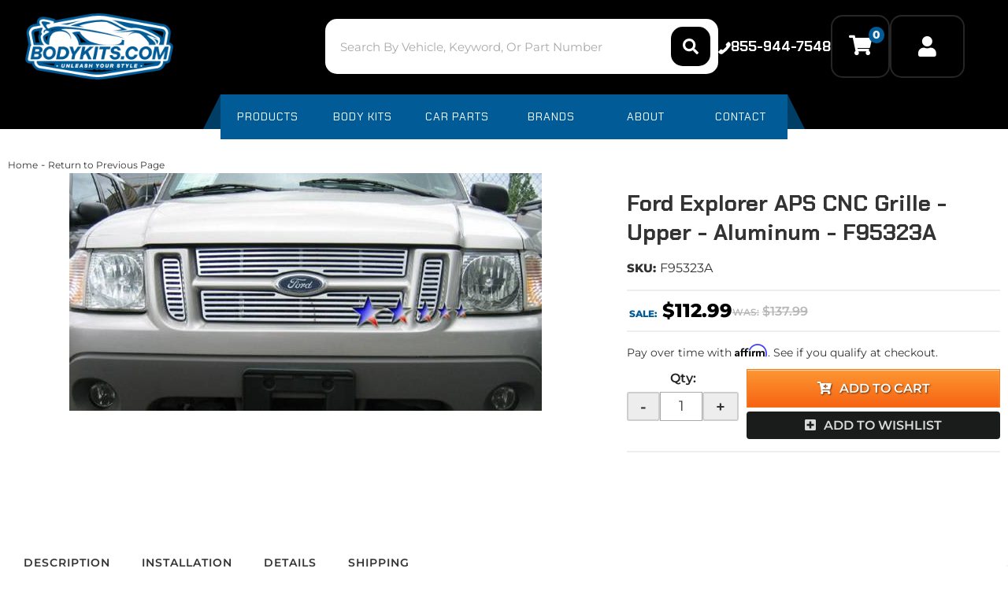

--- FILE ---
content_type: image/svg+xml
request_url: https://www.bodykits.com/files/images/icons/location.svg
body_size: 942
content:
<svg width="10" height="10" viewBox="0 0 10 10" fill="none" xmlns="http://www.w3.org/2000/svg"><g clip-path="url(#a)"><path fill-rule="evenodd" clip-rule="evenodd" d="M5 0c1.873 0 3.433 1.56 3.433 3.432 0 .612-.21 1.214-.504 1.76a8 8 0 0 1-1.072 1.496c-.389.437-.78.804-1.087 1.064a7 7 0 0 1-.389.31 2 2 0 0 1-.14.093 1 1 0 0 1-.124.059.4.4 0 0 1-.289-.022l-.07-.038a2 2 0 0 1-.14-.095 7 7 0 0 1-.39-.31 11 11 0 0 1-1.085-1.07A8 8 0 0 1 2.07 5.185c-.293-.545-.504-1.145-.504-1.752C1.567 1.56 3.127 0 5 0m0 4.458a1.025 1.025 0 1 1 0-2.05 1.025 1.025 0 0 1 0 2.05m2.214 2.797q.197-.223.393-.465h.96c.142 0 .271.085.327.216l1.07 2.497a.357.357 0 0 1-.328.498H.364a.357.357 0 0 1-.328-.498l1.07-2.497a.36.36 0 0 1 .328-.216h.968q.19.237.384.454c.472.533.95.983 1.322 1.301.185.159.347.287.471.377q.094.068.166.112a1 1 0 0 0 .135.065.4.4 0 0 0 .296-.022l.078-.042q.072-.044.166-.111c.124-.09.286-.217.471-.374.372-.316.85-.764 1.323-1.295" fill="#fff"/></g><defs><clipPath id="a"><path fill="#fff" d="M0 0h10v10H0z"/></clipPath></defs></svg>